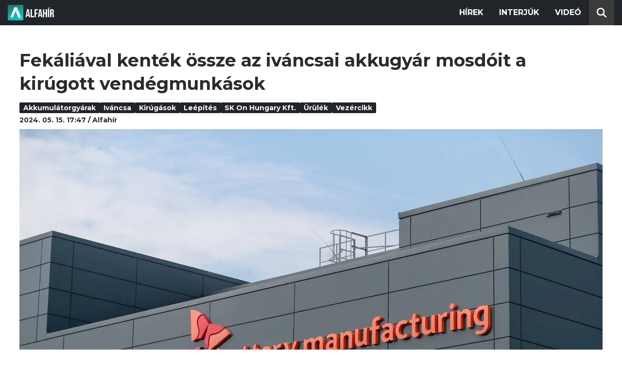

--- FILE ---
content_type: text/html; charset=utf-8
request_url: https://alfahir.hu/hirek/fekaliaval-kentek-ossze-az-ivancsai-akkugyar-mosdoit-a-kirugott-vendegmunkasok
body_size: 7219
content:
<!DOCTYPE html><html lang="hu"><head><meta charset="utf-8"><meta http-equiv="X-UA-Compatible" content="IE=edge"><meta name="Environment:Name" content="Production"><meta name="Configuration:ApplicationInsights:InstrumentationKey" content="812ab63d-aee6-4419-bac5-cb941f730375"><meta name="Configuration:Clarity:Tag" content="exwl9obq9y"><meta name="Configuration:GoogleAnalytics:MeasurementId" content="G-W3CYYNNSP3"><meta name="Configuration:GoogleAnalytics:TrackingId" content="G-W3CYYNNSP3"><meta name="Configuration:GoogleAds:ConversionId" content="AW-11139696840"><meta name="Configuration:Facebook:PixelId" content="217285803268827"><meta name="Configuration:WebPush:Vapid:PublicKey" content="BIeD8Zuhq8o5wafkHgZht23hUitQzTIk52JUFtQJ1i6YXTBu7lEnyo1p8LyIwc3uPFfYDxDvI2USncPxbKpSEPM"><meta charset="utf-8"><meta name="viewport" content="width=device-width, initial-scale=1.0"><link rel="preconnect" href="https://fonts.googleapis.com"><link rel="preconnect" href="https://fonts.gstatic.com" crossorigin><link href="https://fonts.googleapis.com/css2?family=Montserrat:wght@300;400;700&family=PT+Serif:ital,wght@0,400;0,700;1,400;1,700&display=swap" rel="stylesheet" /><link rel="stylesheet" href="/dist/index.css?v=FoNdeYdhjYhdZLe5eUy4tW4-6juujBpKz8tdMAZ_xbk" /><script src="/dist/index.min.js?v=O46NDsDg1zrnFxrYhiuSvQzf6dPJI-DfJfDgxxvy4Ho" defer></script><!--AdOcean junk(can't be async or defer)--><script src="https://gemhu.adocean.pl/files/js/ado.js"></script><script src="/scripts/adocean-config.js"></script><!--Pahtpw junk(can't be async or defer)--><script async src="//pahtpw.tech/c/alfahir.hu.js"></script><script src="/scripts/adocean-master-article-details.js"></script><script src="/scripts/adocean-master-article-details-mobile.js"></script><title>Fek&#xE1;li&#xE1;val kent&#xE9;k &#xF6;ssze az iv&#xE1;ncsai akkugy&#xE1;r mosd&#xF3;it a kir&#xFA;gott vend&#xE9;gmunk&#xE1;sok - Alfahir.hu</title><meta name="title" content="Fek&#xE1;li&#xE1;val kent&#xE9;k &#xF6;ssze az iv&#xE1;ncsai akkugy&#xE1;r mosd&#xF3;it a kir&#xFA;gott vend&#xE9;gmunk&#xE1;sok - Alfahir.hu"><meta name="description" content="Az elektromos aut&#xF3;k ir&#xE1;nti kereslet megtorpant, ez&#xE9;rt bocs&#xE1;tottak el rengeteg embert. K&#xF6;z&#xFC;l&#xFC;k t&#xF6;bben sz&#xE9;ls&#x151;s&#xE9;gesen reag&#xE1;ltak a h&#xED;rre, &#xE9;s a mosd&#xF3;kon t&#xF6;lt&#xF6;tt&#xE9;k ki indulataikat."><meta name="keywords" content="fek&#xE1;lia, akkumul&#xE1;torgy&#xE1;rak, Iv&#xE1;ncsa, kir&#xFA;g&#xE1;sok, le&#xE9;p&#xED;t&#xE9;s, SK On Hungary Kft., &#xFC;r&#xFC;l&#xE9;k, Vez&#xE9;rcikk"><link rel="canonical" href="https://alfahir.hu/hirek/fekaliaval-kentek-ossze-az-ivancsai-akkugyar-mosdoit-a-kirugott-vendegmunkasok"><link rel="alternate" href="/hirek/fekaliaval-kentek-ossze-az-ivancsai-akkugyar-mosdoit-a-kirugott-vendegmunkasok/schema.org.jsonld" type="application/ld+json"><link rel="alternate" href="/hirek/fekaliaval-kentek-ossze-az-ivancsai-akkugyar-mosdoit-a-kirugott-vendegmunkasok/oembed.json" type="application/json+oembed"><link rel="alternate" href="/hirek/fekaliaval-kentek-ossze-az-ivancsai-akkugyar-mosdoit-a-kirugott-vendegmunkasok/oembed.xml" type="text/xml+oembed"><link rel="prev" href="/hirek/koronavirus_korhazak_egeszsegugy_fizetes" type="text/html"><link rel="next" href="/hirek/durvan-dragul-az-autopalya-matrica" type="text/html"><meta property="og:site_name" content="Alfahir.hu"><meta property="og:title" content="Fek&#xE1;li&#xE1;val kent&#xE9;k &#xF6;ssze az iv&#xE1;ncsai akkugy&#xE1;r mosd&#xF3;it a kir&#xFA;gott vend&#xE9;gmunk&#xE1;sok - Alfahir.hu"><meta property="og:description" content="Az elektromos aut&#xF3;k ir&#xE1;nti kereslet megtorpant, ez&#xE9;rt bocs&#xE1;tottak el rengeteg embert. K&#xF6;z&#xFC;l&#xFC;k t&#xF6;bben sz&#xE9;ls&#x151;s&#xE9;gesen reag&#xE1;ltak a h&#xED;rre, &#xE9;s a mosd&#xF3;kon t&#xF6;lt&#xF6;tt&#xE9;k ki indulataikat."><meta property="og:url" content="https://alfahir.hu/hirek/fekaliaval-kentek-ossze-az-ivancsai-akkugyar-mosdoit-a-kirugott-vendegmunkasok"><meta property="og:image" content="https://blobs.alfahir.hu/covers-by-articles/36f58802-9325-47a7-ab73-4c4e3a6f4491/b73e5a69-9a0a-4df3-9f36-62a45ee3a0da/1200x800.jpg"><meta property="og:type" content="article"><meta name="og:article:published_time" content="2024-05-15T15:47:00Z"><meta name="twitter:title" content="Fek&#xE1;li&#xE1;val kent&#xE9;k &#xF6;ssze az iv&#xE1;ncsai akkugy&#xE1;r mosd&#xF3;it a kir&#xFA;gott vend&#xE9;gmunk&#xE1;sok - Alfahir.hu"><meta name="twitter:description" content="Az elektromos aut&#xF3;k ir&#xE1;nti kereslet megtorpant, ez&#xE9;rt bocs&#xE1;tottak el rengeteg embert. K&#xF6;z&#xFC;l&#xFC;k t&#xF6;bben sz&#xE9;ls&#x151;s&#xE9;gesen reag&#xE1;ltak a h&#xED;rre, &#xE9;s a mosd&#xF3;kon t&#xF6;lt&#xF6;tt&#xE9;k ki indulataikat."><meta name="twitter:url" content="https://alfahir.hu/hirek/fekaliaval-kentek-ossze-az-ivancsai-akkugyar-mosdoit-a-kirugott-vendegmunkasok"><meta property="twitter:image" content="https://blobs.alfahir.hu/covers-by-articles/36f58802-9325-47a7-ab73-4c4e3a6f4491/b73e5a69-9a0a-4df3-9f36-62a45ee3a0da/1200x800.jpg"><meta property="fb:app_id" content="581227225377082"><meta property="og:locale" content="hu_HU"><meta name="twitter:card" content="summary"><link rel="alternate" href="/syndication/rss.xml" type="application/rss+xml"><link rel="alternate" href="/syndication/atom.xml" type="application/atom+xml"><link rel="manifest" href="/manifest.webmanifest"><link rel="search" type="application/opensearchdescription+xml" href="/search.osdx"></head><body><header b-jxme7igl9x class="header container-fluid"><div b-jxme7igl9x class="centered"><nav b-jxme7igl9x class="nav"><span b-jxme7igl9x class="nav-toggler-icon"></span><div b-jxme7igl9x class="logo-wrapper"><a b-jxme7igl9x href="/" class="logo-link"><img class="logo" src="/assets/images/logo.svg?v=_iZ7wEfjeI2EU97eJ8hFE0DcuRxjxZ0eiXUkiaTowHw" width="123" height="48" alt="Alfahír logo" /></a></div><ul b-jxme7igl9x class="menu"><li b-jxme7igl9x class="menu-item"><a b-jxme7igl9x class="menu-item-link" href="/hirek">Hírek</a></li><li b-jxme7igl9x class="menu-item"><a b-jxme7igl9x class="menu-item-link" href="/hirek/cimkek/interju">Interjúk</a></li><li b-jxme7igl9x class="menu-item"><a b-jxme7igl9x class="menu-item-link" href="/videok">Videó</a></li></ul><div b-jxme7igl9x class="show-search-button"><svg b-jxme7igl9x class="search-icon" xmlns="http://www.w3.org/2000/svg" viewBox="0 0 512 512"><path b-jxme7igl9x d="M416 208c0 45.9-14.9 88.3-40 122.7L502.6 457.4c12.5 12.5 12.5 32.8 0 45.3s-32.8 12.5-45.3 0L330.7 376c-34.4 25.2-76.8 40-122.7 40C93.1 416 0 322.9 0 208S93.1 0 208 0S416 93.1 416 208zM208 352a144 144 0 1 0 0-288 144 144 0 1 0 0 288z"></svg></div></nav><div b-jxme7igl9x class="search-bar container-fluid"><form class="search-form"><input b-jxme7igl9x class="search-input" type="search" name="query"><input b-jxme7igl9x class="search-button" type="submit" value="Keresés"></form></div></div></header><main b-jxme7igl9x class="main"><div class="page article-details"><div class="container-fluid"><article class="centered"><h1 class="article-title">Fek&#xE1;li&#xE1;val kent&#xE9;k &#xF6;ssze az iv&#xE1;ncsai akkugy&#xE1;r mosd&#xF3;it a kir&#xFA;gott vend&#xE9;gmunk&#xE1;sok</h1><div class="article-info"><ul class="article-tags"><li class="article-tag"><a class="article-tag-link" href="/hirek/cimkek/akkumulatorgyarak">akkumul&#xE1;torgy&#xE1;rak</a></li><li class="article-tag"><a class="article-tag-link" href="/hirek/cimkek/ivancsa">Iv&#xE1;ncsa</a></li><li class="article-tag"><a class="article-tag-link" href="/hirek/cimkek/kirugasok">kir&#xFA;g&#xE1;sok</a></li><li class="article-tag"><a class="article-tag-link" href="/hirek/cimkek/leepites">le&#xE9;p&#xED;t&#xE9;s</a></li><li class="article-tag"><a class="article-tag-link" href="/hirek/cimkek/sk_hungary_kft">SK On Hungary Kft.</a></li><li class="article-tag"><a class="article-tag-link" href="/hirek/cimkek/urulek">&#xFC;r&#xFC;l&#xE9;k</a></li><li class="article-tag"><a class="article-tag-link" href="/hirek/cimkek/vezercikk">Vez&#xE9;rcikk</a></li></ul><div class="article-date-author"><span class="article-date">2024. 05. 15. 17:47</span><span class="separator slash"></span><span class="article-author">Alfah&#xED;r</span></div></div><div class="article-image-wrapper"><img class="article-image" src="https://blobs.alfahir.hu/covers-by-articles/36f58802-9325-47a7-ab73-4c4e3a6f4491/b73e5a69-9a0a-4df3-9f36-62a45ee3a0da/1200x800.webp" alt="Fek&#xE1;li&#xE1;val kent&#xE9;k &#xF6;ssze az iv&#xE1;ncsai akkugy&#xE1;r mosd&#xF3;it a kir&#xFA;gott vend&#xE9;gmunk&#xE1;sok" /></div><p class="article-lead">Az elektromos aut&#xF3;k ir&#xE1;nti kereslet megtorpant, ez&#xE9;rt bocs&#xE1;tottak el rengeteg embert. K&#xF6;z&#xFC;l&#xFC;k t&#xF6;bben sz&#xE9;ls&#x151;s&#xE9;gesen reag&#xE1;ltak a h&#xED;rre, &#xE9;s a mosd&#xF3;kon t&#xF6;lt&#xF6;tt&#xE9;k ki indulataikat.</p><div class="article-ad"><div class="netadsbnnrzns" id="ntdBnrId_10487" style="display: none;"></div></div><div class="article-ad-desktop"><div class="netadsbnnrzns" id="ntdBnrId_10494" style="display: none;"></div></div><div class="article-content-wrapper"><div class="article-content"><div><p>M&#xFA;lt p&#xE9;nteken <a href="https://alfahir.hu/hirek/kezzellabbal-kommunikalnak-egymassal-a-koreaiak-magyarok-vietnamiak-ukranok-es-kirgizek-az-ivancsai-akkumulatorgyarban" rel="noopener" target="_blank">609 vend&#xE9;gmunk&#xE1;st</a> bocs&#xE1;tottak el hirtelen a m&#xE9;g csak teszt&#xFC;zemben m&#x171;k&#xF6;d&#x151;iv&#xE1;ncsai akkumul&#xE1;torgy&#xE1;rb&#xF3;l, mivel glob&#xE1;lisan bezuhant az elektromos aut&#xF3;k piaca. A dolgoz&#xF3;kat <a href="https://alfahir.hu/hirek/figyelmeztetes-nelkul-rugtak-ki-tobb-szaz-embert-az-ivancsai-akkumulatorgyarbol" rel="noopener" target="_blank">hidegzuhanyk&#xE9;nt &#xE9;rte a le&#xE9;p&#xED;t&#xE9;s h&#xED;re</a>, ami sokakat felh&#xE1;bor&#xED;tott. A <a href="https://24.hu/fn/gazdasag/2024/05/15/ivancsa-elbocsatas-fekaliaval-kentek-ossze-mosdokat-vendegmunkasok/" rel="noopener" target="_blank">24.hu</a> k&#xE9;rd&#xE9;s&#xE9;re a gy&#xE1;r azt &#xED;rta, hogy csak k&#xF6;lcs&#xF6;nz&#xF6;tt vend&#xE9;gmunk&#xE1;sokat k&#xFC;ldtek el, a saj&#xE1;t dolgoz&#xF3;k kir&#xFA;g&#xE1;s&#xE1;t nem tervezik.</p><p>A Hang.hu cikk&#xE9;b&#x151;l az is kider&#xFC;lt, milyen m&#xF3;don reag&#xE1;ltak egyesek a kir&#xFA;g&#xE1;suk h&#xED;r&#xE9;re.</p><p class="emphasized"><span><i>&#x201E;A vend&#xE9;gmunk&#xE1;sok, megk&#xF6;sz&#xF6;nve a bejelent&#xE9;st, fek&#xE1;li&#xE1;val kent&#xE9;k &#xF6;ssze az &#xF6;sszes mosd&#xF3;t&#x201D;</i></span></p><p>&#x2013; &#xE9;rz&#xE9;keltette az elbocs&#xE1;t&#xE1;sok ut&#xE1;ni indulatokat Magyar Vegyipari Dolgoz&#xF3;k Szakszervezeti sz&#xF6;vets&#xE9;g&#xE9;nek eln&#xF6;ke, Sz&#xE9;kely Tam&#xE1;s.</p><p>&#x201E;Az elektromos aut&#xF3;k ir&#xE1;nti kereslet megtorpant, de a nem elektromos aut&#xF3;k eset&#xE9;ben is piaci visszaes&#xE9;s tapasztalhat&#xF3;&#x201D; &#x2013; magyar&#xE1;zta a szakszervezeti vezet&#x151;. Magyarorsz&#xE1;gon jelenleg Iv&#xE1;ncs&#xE1;n &#xE9;s <a href="https://alfahir.hu/hirek/a-per-vegso-kimeneteleig-ideiglenesen-felfuggesztette-a-birosag-a-godi-akkugyar-mukodeset" rel="noopener" target="_blank">G&#xF6;d&#xF6;n, a Samsung &#xFC;zem&#xE9;ben</a> gy&#xE1;rtanak elektromos aut&#xF3;kba val&#xF3; akkumul&#xE1;tort. Ut&#xF3;bbi c&#xE9;g a szakszervezet tudom&#xE1;sa szerint nem tervez le&#xE9;p&#xED;t&#xE9;st.</p><p><div class="embed-responsive embed-responsive-1by1"><iframe class="fb-post-iframe" src="https://www.facebook.com/plugins/post.php?href=https%3A%2F%2Fwww.facebook.com%2FAlfahirHirportal%2Fposts%2Fpfbid08DXGdYb9Nza9PfB4DpMzrCQMchomP85JfpUSH87wtg84CyMAkXzmEqwjrV69q3XDl" scrolling="no" allowTransparency="true" allow="encrypted-media" allowfullscreen class="embed-responsive-item"></iframe></div></p><p>Sz&#xE9;kely Tam&#xE1;s az aut&#xF3;ipari besz&#xE1;ll&#xED;t&#xF3;k helyzet&#xE9;t elemezve &#xFA;gy l&#xE1;tja, komoly probl&#xE9;m&#xE1;k lehetnek a j&#xF6;v&#x151;ben is. &#x201E;A piaci kil&#xE1;t&#xE1;sokkal kapcsolatban egyel&#x151;re teljes a bizonytalans&#xE1;g&#x201D; &#x2013; fogalmazott. Szerinte csak &#xE1;llami t&#xE1;mogat&#xE1;sokkal lehtne lend&#xED;teni az elektromos aut&#xF3;k piac&#xE1;n.</p><p>A Magyar Hang megk&#xE9;rdezte V&#xE1;rkonyi G&#xE1;bor aut&#xF3;piaci szak&#xE9;rt&#x151;t is, aki szerint az elektromos aut&#xF3;k kereskedelme el&#xE9;rte a hat&#xE1;rait, ez&#xE9;rt ahelyett, hogy az &#x201E;eur&#xF3;pai uni&#xF3;s tervgazdas&#xE1;g&#x201D; hat&#xE1;rozn&#xE1; meg az aut&#xF3;gy&#xE1;rt&#xF3;k k&#xED;n&#xE1;lat&#xE1;t, a piaci ig&#xE9;nyekhez kellene igaz&#xED;tani a termel&#xE9;st.</p><blockquote>K&#xF6;z&#xE9;pt&#xE1;von el&#xE9;rt&#xFC;k az &#xFC;vegplafont a villanyaut&#xF3;-kereskedelem szempontj&#xE1;b&#xF3;l, mert a technol&#xF3;gia nem alkalmas arra, hogy teljesen kiv&#xE1;ltsa a bels&#x151; &#xE9;g&#xE9;s&#x171; technol&#xF3;gi&#xE1;t</blockquote><p>&#x2013; mutatott r&#xE1; a szak&#xE9;rt&#x151;.</p><p>Olyan szempontok, mint az infrastrukt&#xFA;ra hi&#xE1;nya, sokak sz&#xE1;m&#xE1;ra egyszer&#x171;en nem teszik lehet&#x151;v&#xE9; azt, hogy kompromisszummentesen v&#xE1;ltsanak elektromos aut&#xF3;ra &#x2013; tette hozz&#xE1;.</p><p><i>(C&#xED;mlapk&#xE9;p: Az SK On Hungary kom&#xE1;romi akkumul&#xE1;torgy&#xE1;ra. B&#xE9;li Bal&#xE1;zs/Alfah&#xED;r)</i></p><p><div class="embed-responsive embed-responsive-1by1"><iframe class="fb-post-iframe" src="https://www.facebook.com/plugins/post.php?href=https%3A%2F%2Fwww.facebook.com%2FAlfahirHirportal%2Fposts%2Fpfbid02Qto86b1xMgVYXqtyKLejiPqKVi7UL6qXNVLh8SzBNkBZFwiLpi4RSu7h39SJNyyrl" scrolling="no" allowTransparency="true" allow="encrypted-media" allowfullscreen class="embed-responsive-item"></iframe></div></p></div><div class="article-ad"><!--start slave--><div id="adoceangemhunmejonhkxj"></div><script type="text/javascript" src="/scripts/adocean-slave-adoceangemhunmejonhkxj.js"></script><!--end slave--></div><!--Netadclick--><script async data-zone="alfahir_native" src="https://cfusionsys.com/client-v2-1-0.js"></script><div class="article-ad"><!--start slave--><div id="adoceangemhuknlpblrohe"></div><script type="text/javascript" src="/scripts/adocean-slave-adoceangemhuknlpblrohe.js"></script><!--end slave--></div></div><aside class="related-articles"><div class="related-articles-title">Friss híreink</div><div class="article-ad-fixed"><div class="netadsbnnrzns" id="ntdBnrId_10489" style="display: none;"></div></div><ul class="related-articles-list list-unstyled"><li class="related-articles-list-item"><a class="related-article" href="/hirek/lehet-ot-szazalek-a-villany-afaja"><img class="related-article-image img-fluid" src="https://blobs.alfahir.hu/covers-by-articles/c29797f0-e5bc-47f7-a10c-f432432ffb9a/557f6adb-f7ab-45bc-8807-45938aecee47/342x192.webp" alt="Lehet &#xF6;t sz&#xE1;zal&#xE9;k a villany &#xE1;f&#xE1;ja?" /><div class="related-article-title">Lehet &#xF6;t sz&#xE1;zal&#xE9;k a villany &#xE1;f&#xE1;ja?</div></a></li><li class="related-articles-list-item"><a class="related-article" href="/hirek/a-vilaggazdasagi-forumra-tartott-donald-trump-de-visszafordult"><img class="related-article-image img-fluid" src="https://blobs.alfahir.hu/covers-by-articles/b1aed803-4a25-42b9-b404-87a32b268775/fb7c7827-fc20-4a56-b7a4-03dc2bdd80ec/342x192.webp" alt="A Vil&#xE1;ggazdas&#xE1;gi F&#xF3;rumra tartott Donald Trump, de visszafordult" /><div class="related-article-title">A Vil&#xE1;ggazdas&#xE1;gi F&#xF3;rumra tartott Donald Trump, de visszafordult</div></a></li><li class="related-articles-list-item"><a class="related-article" href="/hirek/szucs-gabor-budaorsnek-es-tersegenek-megoldas-kell-a-kozlekedes-az-egeszsegugy-es-az-oktatas-kihivasaira"><img class="related-article-image img-fluid" src="https://blobs.alfahir.hu/covers-by-articles/b23a3b3e-1aa2-4bb4-ac81-f941f9e52cd5/9ac9ec8d-c29e-4591-a1e8-84e00d5c6201/342x192.webp" alt="Sz&#x171;cs G&#xE1;bor: Buda&#xF6;rsnek &#xE9;s t&#xE9;rs&#xE9;g&#xE9;nek megold&#xE1;s kell a k&#xF6;zleked&#xE9;s, az eg&#xE9;szs&#xE9;g&#xFC;gy &#xE9;s az oktat&#xE1;s kih&#xED;v&#xE1;saira" /><div class="related-article-title">Sz&#x171;cs G&#xE1;bor: Buda&#xF6;rsnek &#xE9;s t&#xE9;rs&#xE9;g&#xE9;nek megold&#xE1;s kell a k&#xF6;zleked&#xE9;s, az eg&#xE9;szs&#xE9;g&#xFC;gy &#xE9;s az oktat&#xE1;s kih&#xED;v&#xE1;saira</div></a></li><li class="related-articles-list-item"><a class="related-article" href="/hirek/szolo-utcai-kamujelentes-rogan-antal-es-tuzson-bence-idoutazasa-miatt-tesz-feljelentest-a-jobbik"><img class="related-article-image img-fluid" src="https://blobs.alfahir.hu/covers-by-articles/3ec8713c-2dc7-444b-b28c-8e79501da526/7597cf36-a5c0-44d7-a5bd-10b77a04843a/342x192.webp" alt="Sz&#x151;l&#x151; utcai kamujelent&#xE9;s: Rog&#xE1;n Antal &#xE9;s Tuzson Bence id&#x151;utaz&#xE1;sa miatt tesz feljelent&#xE9;st a Jobbik" /><div class="related-article-title">Sz&#x151;l&#x151; utcai kamujelent&#xE9;s: Rog&#xE1;n Antal &#xE9;s Tuzson Bence id&#x151;utaz&#xE1;sa miatt tesz feljelent&#xE9;st a Jobbik</div></a></li><li class="related-articles-list-item"><a class="related-article" href="/hirek/most-ugyan-fagyos-az-ido-de-tavaly-extrem-meleg-volt"><img class="related-article-image img-fluid" src="https://blobs.alfahir.hu/covers-by-articles/d1757dc5-94f8-43f9-a852-4f6e9bbe6c54/6384ae5e-63c4-4b12-9916-ada91c1952d4/342x192.webp" alt="Most ugyan fagyos az id&#x151;, de tavaly extr&#xE9;m meleg volt" /><div class="related-article-title">Most ugyan fagyos az id&#x151;, de tavaly extr&#xE9;m meleg volt</div></a></li><li class="related-articles-list-item"><a class="related-article" href="/hirek/szolo-utca-kesz-ennyi-volt"><img class="related-article-image img-fluid" src="https://blobs.alfahir.hu/covers-by-articles/b83b04dc-1293-40f9-b835-ca31185424b8/11a2af1e-d8a8-47f2-b109-17f48aa6471c/342x192.webp" alt="Sz&#x151;l&#x151; utca: k&#xE9;sz, ennyi volt" /><div class="related-article-title">Sz&#x151;l&#x151; utca: k&#xE9;sz, ennyi volt</div></a></li><li class="related-articles-list-item"><a class="related-article" href="/hirek/z-karpat-daniel-egy-hienakbol-veszivokbol-allo-iparag-telepedett-arra-hogy-az-emberek-elveszitik-az-otthonukat"><img class="related-article-image img-fluid" src="https://blobs.alfahir.hu/covers-by-articles/fecbca8c-752f-4d56-83f3-0911fb1f0c02/0e5218f1-6ddc-4682-8a98-20601d90b4a1/342x192.webp" alt="Z. K&#xE1;rp&#xE1;t D&#xE1;niel: Egy hi&#xE9;n&#xE1;kb&#xF3;l, v&#xE9;sz&#xED;v&#xF3;kb&#xF3;l &#xE1;ll&#xF3; ipar&#xE1;g telepedett arra, hogy az emberek elvesz&#xED;tik az otthonukat" /><div class="related-article-title">Z. K&#xE1;rp&#xE1;t D&#xE1;niel: Egy hi&#xE9;n&#xE1;kb&#xF3;l, v&#xE9;sz&#xED;v&#xF3;kb&#xF3;l &#xE1;ll&#xF3; ipar&#xE1;g telepedett arra, hogy az emberek elvesz&#xED;tik az otthonukat</div></a></li><li class="related-articles-list-item"><a class="related-article" href="/hirek/csecsemot-mentett-a-jobbik-gyermekvedelmi-akciocsoportja"><img class="related-article-image img-fluid" src="https://blobs.alfahir.hu/covers-by-articles/864faff8-838f-4da3-a1ee-ca0b2d0c0a73/2250b635-7fe6-4fb1-a634-e3aa1c602629/342x192.webp" alt="Csecsem&#x151;t mentett a Jobbik Gyermekv&#xE9;delmi Akci&#xF3;csoportja" /><div class="related-article-title">Csecsem&#x151;t mentett a Jobbik Gyermekv&#xE9;delmi Akci&#xF3;csoportja</div></a></li><li class="related-articles-list-item"><a class="related-article" href="/hirek/nincs-megallas-az-aremelkedesben-ez-az-oka"><img class="related-article-image img-fluid" src="https://blobs.alfahir.hu/covers-by-articles/45f6c825-2f18-40b2-8dff-d375e9357306/6d77ec71-388f-45d9-9507-f503b4d28627/342x192.webp" alt="Nincs meg&#xE1;ll&#xE1;s az &#xE1;remelked&#xE9;sben, ez az oka" /><div class="related-article-title">Nincs meg&#xE1;ll&#xE1;s az &#xE1;remelked&#xE9;sben, ez az oka</div></a></li></ul><div class="article-ad-fixed"><!--start slave--><div id="adoceangemhuwjpfewjmnu"></div><script type="text/javascript" src="/scripts/adocean-slave-adoceangemhuwjpfewjmnu.js"></script><!--end slave--></div><div class="article-ad-fixed"><!--start slave--><div id="adoceangemhutkgmhtdrip"></div><script type="text/javascript" src="/scripts/adocean-slave-adoceangemhutkgmhtdrip.js"></script><!--end slave--></div></aside></div></article></div></div></main><footer b-jxme7igl9x class="footer"><div b-jxme7igl9x class="container-fluid"><div b-jxme7igl9x class="footer-content centered"><a class="logo-link" href="/"><img class="logo" src="/assets/images/logo.svg?v=_iZ7wEfjeI2EU97eJ8hFE0DcuRxjxZ0eiXUkiaTowHw" width="123" height="48" alt="Alfahír logo" /></a><ul b-jxme7igl9x class="footer-links"><li b-jxme7igl9x><a b-jxme7igl9x class="footer-link" href="/adatvedelem">Adatvédelem</a></li><li b-jxme7igl9x><a b-jxme7igl9x class="footer-link" href="/impresszum">Impresszum</a></li><li b-jxme7igl9x><a b-jxme7igl9x class="footer-link" href="mailto:szerk@alfahir.hu">Kapcsolat</a></li></ul><div b-jxme7igl9x class="copyright">&copy; 2026 Alfahír</div></div></div></footer></body></html>